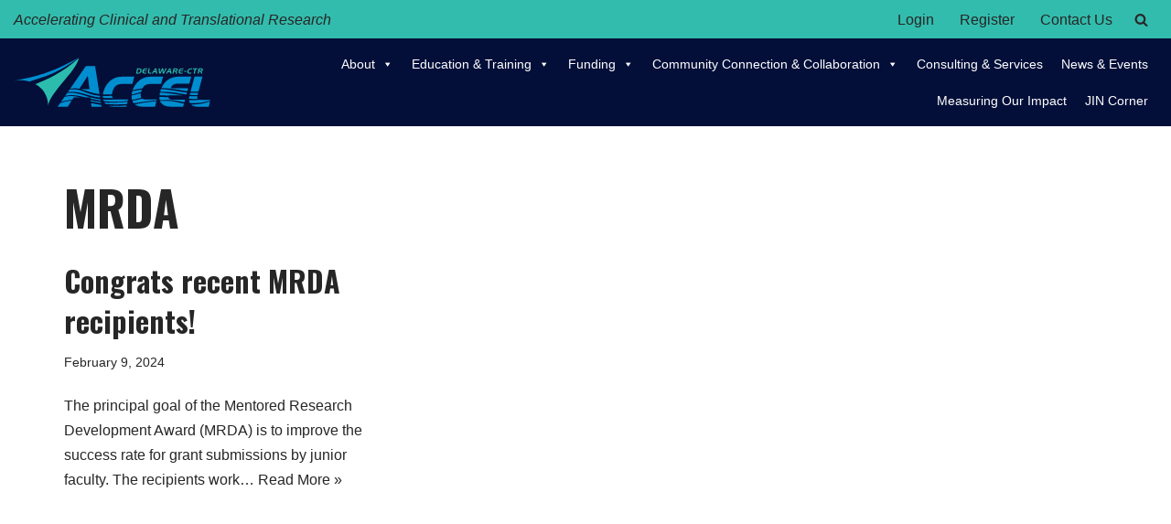

--- FILE ---
content_type: image/svg+xml
request_url: https://www.de-ctr.org/wp-content/uploads/2019/04/ACCEL-cmyk-no-tagline.svg
body_size: 15230
content:
<?xml version="1.0" encoding="UTF-8"?> <svg xmlns="http://www.w3.org/2000/svg" xmlns:xlink="http://www.w3.org/1999/xlink" xmlns:serif="http://www.serif.com/" width="100%" height="100%" viewBox="0 0 1260 317" xml:space="preserve" style="fill-rule:evenodd;clip-rule:evenodd;stroke-linejoin:round;stroke-miterlimit:1.41421;"><path d="M417.557,3.106c-117.201,101.4 -194.816,133.141 -278.848,167.775c44.301,24.26 79.307,67.922 82.26,138.088c9.719,-84.053 176.7,-217.053 196.588,-305.863Z" style="fill:#2cbcad;fill-rule:nonzero;"></path><path d="M796.544,75.384l-4.559,21.457l8.203,0c6.281,0 8.803,-2.613 10.525,-10.728c1.719,-8.072 0.313,-10.729 -5.965,-10.729l-8.204,0Zm9.563,-5.731c10.828,0 14.694,5.41 12.219,17.056c-1.269,5.96 -3.872,10.269 -7.913,12.975c-3.828,2.569 -7.034,2.888 -11.115,2.888l-15.607,0l6.994,-32.919l15.422,0Z" style="fill:#2cbcad;fill-rule:nonzero;"></path><path d="M833.169,83.041l19.591,0l-1.216,5.731l-19.637,0c-1.213,5.916 0.719,8.069 6.297,8.069l11.625,0l-1.219,5.731l-11.953,0c-4.078,0 -7.15,-0.319 -9.884,-2.888c-2.897,-2.706 -3.669,-7.015 -2.397,-12.975c2.472,-11.646 8.637,-17.056 19.465,-17.056l11.766,0l-1.219,5.731l-11.625,0c-5.106,0 -8.212,2.475 -9.594,7.657Z" style="fill:#2cbcad;fill-rule:nonzero;"></path><path d="M861.06,99.134c-2.016,-2.659 -1.869,-5.546 -0.944,-9.903l4.16,-19.578l7.081,0l-3.841,18.066c-0.097,0.456 -0.181,0.869 -0.272,1.281c-0.575,2.706 -0.946,4.678 -0.093,5.963c1.125,1.74 3.056,2.153 6.056,2.153l8.344,0l-1.16,5.456l-8.953,0c-4.875,0 -8.04,-0.319 -10.378,-3.438Z" style="fill:#2cbcad;fill-rule:nonzero;"></path><path d="M899.663,88.863l10.031,0l-2.418,-12.654l-7.613,12.654Zm13.038,-19.21l7.347,32.919l-7.872,0l-1.428,-7.841l-14.625,0l-4.666,7.841l-7.5,0l21.244,-32.919l7.5,0Z" style="fill:#2cbcad;fill-rule:nonzero;"></path><path d="M935.341,69.653l2.404,25.31l11.94,-25.31l8.344,0l2.169,25.31l12.64,-25.31l7.266,0l-17.4,32.919l-8.669,0l-1.95,-24.575l-11.503,24.575l-8.628,0l-4.206,-32.919l7.593,0Z" style="fill:#2cbcad;fill-rule:nonzero;"></path><path d="M990.785,88.863l10.031,0l-2.415,-12.654l-7.616,12.654Zm13.038,-19.21l7.35,32.919l-7.875,0l-1.428,-7.841l-14.622,0l-4.669,7.841l-7.5,0l21.247,-32.919l7.497,0Z" style="fill:#2cbcad;fill-rule:nonzero;"></path><path d="M1029.63,75.522l-1.763,8.3l8.669,0c4.222,0 6.459,-0.828 7.169,-4.172c0.725,-3.394 -1.185,-4.128 -5.403,-4.128l-8.672,0Zm11.603,-5.869c7.969,0 11.134,2.981 9.662,9.903c-1.084,5.091 -4.209,8.344 -8.765,9.263l5.469,13.753l-7.969,0l-4.66,-12.928l-8.343,0l-2.747,12.928l-7.075,0l6.994,-32.919l17.434,0Z" style="fill:#2cbcad;fill-rule:nonzero;"></path><path d="M1065.29,83.041l19.594,0l-1.219,5.731l-19.637,0c-1.213,5.916 0.719,8.069 6.3,8.069l11.622,0l-1.216,5.731l-11.956,0c-4.075,0 -7.15,-0.319 -9.884,-2.888c-2.894,-2.706 -3.666,-7.015 -2.397,-12.975c2.475,-11.646 8.637,-17.056 19.465,-17.056l11.766,0l-1.219,5.731l-11.622,0c-5.109,0 -8.212,2.475 -9.597,7.657Z" style="fill:#2cbcad;fill-rule:nonzero;"></path><path d="M1106.9,85.056l-1.219,5.732l-13.5,0l1.219,-5.732l13.5,0Z" style="fill:#2cbcad;fill-rule:nonzero;"></path><path d="M1120.56,86.984c-1.568,7.382 0.2,9.857 6.157,9.857l11.622,0l-1.216,5.731l-11.956,0c-4.075,0 -7.15,-0.319 -9.885,-2.888c-2.893,-2.706 -3.668,-7.015 -2.397,-12.975c2.475,-11.646 8.638,-17.056 19.466,-17.056l11.766,0l-1.197,5.641l-11.625,0c-5.953,0 -9,3.528 -10.735,11.69Z" style="fill:#2cbcad;fill-rule:nonzero;"></path><path d="M1147.86,75.431l1.219,-5.731l29.106,0l-1.215,5.731l-10.925,0l-5.766,27.141l-7.312,0l5.768,-27.141l-10.875,0Z" style="fill:#2cbcad;fill-rule:nonzero;"></path><path d="M1190.74,75.522l-1.765,8.3l8.672,0c4.218,0 6.456,-0.828 7.168,-4.172c0.722,-3.394 -1.184,-4.128 -5.406,-4.128l-8.669,0Zm11.603,-5.869c7.969,0 11.132,2.981 9.663,9.903c-1.084,5.091 -4.209,8.344 -8.766,9.263l5.469,13.753l-7.969,0l-4.659,-12.928l-8.344,0l-2.747,12.928l-7.078,0l6.997,-32.919l17.434,0Z" style="fill:#2cbcad;fill-rule:nonzero;"></path><path d="M415.716,0c-202.344,115.981 -305.791,124.813 -415.716,149.334c29.034,-5.528 65.278,-4.562 99.978,5.619c96.419,-33.175 180.653,-51.756 315.738,-154.953Z" style="fill:#008ed0;fill-rule:nonzero;"></path><path d="M297.788,292.047l-16.488,23.847l64.578,0l24.838,-38.675c-15.516,0.725 -27.784,2.503 -39.094,5.284c-14.834,3.65 -26.775,7.825 -33.834,9.544Z" style="fill:#008ed0;fill-rule:nonzero;"></path><path d="M386.257,220.456c19.206,1.235 40.681,5.66 63.253,12.185c22.625,6.406 46.522,14.162 72.475,19.187c10.137,2 20.575,3.628 31.247,4.919l-1.782,-11.259c-2.956,-0.275 -5.903,-0.572 -8.821,-0.932c-27.407,-3.112 -52.725,-10.615 -74.926,-19.043c-11.128,-4.182 -21.596,-8.422 -31.643,-11.847c-10.038,-3.453 -19.685,-6.075 -28.913,-7.666c-18.431,-3.419 -35.065,-2.484 -48.54,-0.653c-0.335,0.044 -0.644,0.094 -0.975,0.138l-10.285,14.878c11.394,-0.707 24.45,-0.847 38.91,0.093Z" style="fill:#008ed0;fill-rule:nonzero;"></path><path d="M392.432,242.428c18.984,1.832 39.903,6.607 62.353,12.178c0.587,0.147 1.206,0.304 1.797,0.454l34.8,0c-3.257,-0.913 -6.482,-1.844 -9.66,-2.797c-12.134,-3.725 -23.662,-7.666 -34.747,-11.163c-11.078,-3.512 -21.722,-6.572 -31.972,-8.894c-10.25,-2.3 -20.068,-4.015 -29.375,-5.193c-15.503,-1.816 -30.037,-1.322 -42.109,-1.116l-14.381,20.803c4.215,-1.169 8.959,-2.178 14.122,-3.053c13.437,-2.341 30.218,-3.153 49.172,-1.219Z" style="fill:#008ed0;fill-rule:nonzero;"></path><path d="M374.744,270.947l10.203,-15.887l38.188,0c-11.063,-2.632 -21.585,-4.788 -31.485,-6.169c-9.181,-1.263 -16.418,-1.931 -24.431,-2.085c-8.016,-0.2 -15.572,1.054 -22.212,1.632c-6.56,0.543 -14.622,2.5 -19.613,3.678l-22.775,32.94c6.744,-2.081 15.659,-4.606 26.659,-7.178c12.519,-2.978 27.844,-5.55 45.466,-6.931Z" style="fill:#008ed0;fill-rule:nonzero;"></path><path d="M408.294,198.485c3.947,0.512 7.981,1.259 12.059,2.121l54.169,-83.543l10.944,86.215l-53.981,0c2.406,0.657 4.825,1.344 7.259,2.082c10.472,3.159 21.156,7.05 32.297,10.784c11.15,3.712 22.666,7.559 34.841,10.512c12.162,2.969 24.865,5.432 38.075,7.069c1.89,0.247 3.815,0.419 5.731,0.616l-28.084,-177.497l-0.494,-2.635l-58.897,0l-100.847,145.872c13.041,-2.325 28.95,-3.843 46.928,-1.596Z" style="fill:#008ed0;fill-rule:nonzero;"></path><path d="M516.9,296.41c-7.159,-1.447 -14.178,-2.935 -21.078,-4.407l2.819,23.891l63.95,0l-1.828,-11.553c-0.909,-0.135 -1.831,-0.253 -2.734,-0.391c-14.125,-2.234 -27.847,-4.847 -41.129,-7.54Z" style="fill:#008ed0;fill-rule:nonzero;"></path><path d="M527.194,271.553c9.513,1.891 19.256,3.65 29.206,5.219l-1.45,-9.159c-11.984,-1.35 -23.709,-3.178 -35.04,-5.532c-9.778,-2.04 -19.266,-4.431 -28.444,-7l1.047,8.879c11.216,2.659 22.75,5.253 34.681,7.593Z" style="fill:#008ed0;fill-rule:nonzero;"></path><path d="M525.538,280.194c-10.991,-2.025 -21.616,-4.391 -31.919,-6.881l0.966,8.187c7.984,1.51 16.087,3.075 24.325,4.66c13.012,2.471 26.372,4.831 40.056,6.834l-1.266,-8.013c-10.975,-1.262 -21.721,-2.846 -32.162,-4.787Z" style="fill:#008ed0;fill-rule:nonzero;"></path><path d="M584.944,236.519c13.991,0.153 28.528,-0.016 43.125,-0.747c0.488,-0.028 0.978,-0.066 1.466,-0.091c0.375,-4.487 1.3,-9.45 2.775,-14.956c11.725,-43.756 33.672,-51.762 72.666,-51.762l55.046,0l12.538,-46.8l-71.303,0c-33.735,0 -57.16,6.893 -78.341,23.056c-22.706,17.325 -40.281,44.259 -48.222,73.894c-1.537,5.747 -2.606,11.415 -3.25,16.962c0.969,0.056 1.925,0.113 2.897,0.169c3.516,0.091 7.05,0.184 10.603,0.275Z" style="fill:#008ed0;fill-rule:nonzero;"></path><path d="M653.013,284.088c3.709,0.003 7.434,0.003 11.166,0.006c3.728,-0.144 7.468,-0.291 11.215,-0.434c7.494,-0.338 15.038,-0.847 22.566,-1.629c7.541,-0.659 15.116,-1.887 22.653,-2.984c3.338,-0.456 6.681,-1.225 10.025,-1.681l2.459,-7.913l-56.721,0c-8.732,0 -16.129,-0.028 -22.31,-0.859c-16.753,1.419 -33.372,1.744 -49.494,1.712c-10.543,0.035 -20.981,-0.321 -31.262,-1.021c0.931,3.618 2.125,7.078 3.553,10.378c10.572,1.322 21.347,2.39 32.306,3.125c14.303,0.956 29.032,1.368 43.844,1.3Z" style="fill:#008ed0;fill-rule:nonzero;"></path><path d="M571.341,258.578c10.916,0.894 22.044,1.45 33.356,1.647c10.478,0.185 21.066,0.256 31.707,-0.015c-3.716,-4.007 -5.944,-8.922 -6.728,-14.966c-0.341,0.025 -0.688,0.059 -1.032,0.081c-14.897,1.006 -29.419,1.422 -43.865,1.525c-3.554,-0.022 -7.091,-0.04 -10.607,-0.059c-1.147,-0.044 -2.275,-0.088 -3.418,-0.131c-0.057,4.078 0.137,8.059 0.587,11.918Z" style="fill:#008ed0;fill-rule:nonzero;"></path><path d="M698.213,286.716c-7.575,0.725 -15.147,1.25 -22.672,1.637c-3.762,0.216 -7.09,0.194 -10.831,0.41c-3.747,0.115 -10.397,0.437 -13.478,0.409c-7.453,-0.066 -12.988,-0.056 -20.372,-0.037c-7.322,0.15 -14.653,0.065 -21.938,-0.035c-9.528,-0.228 -18.943,-0.694 -28.24,-1.359c1.062,1.769 2.178,3.494 3.409,5.128c1.2,1.597 2.484,3.075 3.816,4.494c4.803,0.503 9.628,0.972 14.5,1.359c14.618,1.163 29.215,1.944 44.484,2.088c14.978,-0.06 30.363,0.012 45.719,-0.619c7.706,-0.135 15.409,-0.678 23.147,-1.091c3.244,-0.131 6.481,-0.356 9.722,-0.59l4.231,-15.785c-10.531,1.328 -21.041,3.153 -31.497,3.991Z" style="fill:#008ed0;fill-rule:nonzero;"></path><path d="M693.022,309.097c-15.568,0.891 -30.896,1.072 -46.259,1.375c-13.444,0.05 -27.103,-0.325 -40.384,-1.209c11.228,4.575 25.618,6.631 44.64,6.631l69.632,0l2.387,-8.906c-2.212,0.206 -4.425,0.44 -6.634,0.593c-7.816,0.613 -15.61,1.238 -23.382,1.516Z" style="fill:#008ed0;fill-rule:nonzero;"></path><path d="M814.444,229.597c-10.256,1.844 -49.825,11.372 -59.528,14.681c-0.39,10.388 0.838,19.563 3.653,28.388c2.375,-0.541 4.753,-1.078 7.135,-1.585c7.437,-1.9 15.434,-3.753 22.297,-5.487c10.14,-2.566 20.165,-5.397 30.325,-8.106c-4.91,-7.038 -6.332,-15.078 -3.882,-27.891Z" style="fill:#008ed0;fill-rule:nonzero;"></path><path d="M824.841,197.75c12.819,-25.937 32.332,-28.787 64.247,-28.787l55.047,0l12.538,-46.8l-71.304,0c-33.734,0 -57.159,6.893 -78.34,23.056c-20.575,15.697 -36.622,38.447 -45.419,64.787c5.341,-1.715 17.637,-4.596 26.463,-6.271c12.037,-2.282 31.859,-5.45 36.768,-5.985Z" style="fill:#008ed0;fill-rule:nonzero;"></path><path d="M786.673,298.206c-3.694,0.688 -7.401,1.344 -11.107,1.975c12.6,11.044 30.81,15.713 59.566,15.713l69.631,0l9.51,-35.478c-11.888,0.825 -44.841,4.237 -56.85,5.769c-30.672,3.784 -39.732,6.234 -70.75,12.021Z" style="fill:#008ed0;fill-rule:nonzero;"></path><path d="M860.488,269.453c-16.347,0 -28.159,0 -35.687,-5.459c-0.216,-0.153 -0.403,-0.322 -0.613,-0.478c-11.562,2.481 -23.15,5.256 -34.812,7.884c-9.713,2.328 -19.504,4.325 -29.325,6.081c2.1,5.369 4.815,10.325 8.153,14.76c0.347,0.459 0.718,0.884 1.075,1.328c5.431,-0.681 10.862,-1.388 16.297,-2.131c15.522,-2.16 31.05,-4.697 46.553,-7.075c7.772,-1.11 15.503,-2.338 23.265,-3.26c3.875,-0.503 7.741,-1.003 11.604,-1.503c3.868,-0.428 7.731,-0.859 11.587,-1.287c12.441,-1.378 24.828,-2.425 37.122,-3.257l1.503,-5.603l-56.722,0Z" style="fill:#008ed0;fill-rule:nonzero;"></path><path d="M755.319,238.381c9.291,-2.678 18.525,-5.868 27.832,-8.015c10.693,-2.528 16.472,-4.153 32.906,-8.278c0.3,-1.297 0,0 0.366,-1.363c1.734,-6.465 2.812,-10.056 5.015,-15.05c-4.244,0.503 -23.147,3.053 -27.356,3.797c-15.513,2.738 -21.522,3.675 -30.394,5.681c-1.381,0.313 -2.716,0.788 -4.072,1.175c-0.272,0.928 -0.556,1.85 -0.806,2.785c-1.756,6.547 -2.897,12.993 -3.491,19.268Z" style="fill:#008ed0;fill-rule:nonzero;"></path><path d="M938.407,219.231c1.747,0.104 3.516,0.207 5.256,0.307c3.685,0.134 7.444,0.409 11.025,0.428c3.7,0.075 7.385,0.147 11.053,0.222c14.682,0.425 29.113,1.362 43.185,2.747c14.062,1.468 27.765,3.315 41.015,5.437c13.207,2.131 26.05,4.203 38.475,6.209c6.147,0.963 12.188,1.825 18.126,2.588l3.365,-12.566c-10.587,-1.209 -21.372,-2.784 -32.35,-4.547c-26.816,-4.331 -54.772,-9.515 -83.931,-13.268c-14.572,-1.941 -29.444,-3.45 -44.541,-4.6c-1.722,-0.125 -3.475,-0.188 -5.203,-0.3c-1.962,5.256 -3.722,10.756 -5.266,16.512c-0.075,0.281 -0.134,0.553 -0.209,0.831Z" style="fill:#008ed0;fill-rule:nonzero;"></path><path d="M1027.72,270.519c-16.86,0 -28.213,-1.141 -32.728,-6.828c-1.607,-2.025 -2.5,-4.831 -2.7,-8.516c-8.15,-0.631 -16.394,-1.144 -24.75,-1.469c-11.204,-0.487 -22.619,-0.893 -34.107,-0.918c-0.062,7.693 0.772,14.737 2.553,21.072c11.275,-0.563 19.65,-0.891 30.669,-1.232c3.685,-0.125 10.147,-0.334 13.8,-0.459c1.897,-0.044 3.491,-0.172 5.625,-0.147l5.475,0.216c7.291,0.281 14.497,0.865 21.616,1.534c14.228,1.459 28.062,3.634 41.415,5.984c13.247,2.485 26.132,4.904 38.594,7.241l0.006,0l4.416,-16.478l-69.884,0Z" style="fill:#008ed0;fill-rule:nonzero;"></path><path d="M994.566,198.572c29.566,2.956 57.86,7.941 84.466,12.528c11.334,1.95 22.388,3.628 33.169,4.944l5.231,-19.525l-111.475,0c8.731,-24.834 22.775,-28.978 51.388,-28.978l67.853,0l12.159,-45.378l-76.284,0c-55.078,0 -94.297,25.25 -114.65,73.353c1.006,0.031 2.018,0.047 3.022,0.084c15.262,0.594 30.334,1.56 45.121,2.972Z" style="fill:#008ed0;fill-rule:nonzero;"></path><path d="M965.42,226.647c-3.629,-0.222 -7.272,-0.447 -10.929,-0.672c-3.687,-0.256 -7.393,-0.515 -11.109,-0.772c-2.094,-0.178 -4.222,-0.359 -6.325,-0.537c-1.469,6.353 -2.472,12.381 -3.053,18.103c11.459,-0.153 22.769,0.097 33.972,0.403c8.497,0.325 16.878,0.847 25.187,1.475c0.16,-0.9 0.313,-1.791 0.513,-2.75l84.872,0c-9.803,-1.494 -19.803,-3.128 -29.994,-4.775c-26.378,-4.181 -54.122,-8.45 -83.134,-10.475Z" style="fill:#008ed0;fill-rule:nonzero;"></path><path d="M1015.52,280.416c-6.963,-1.025 -13.479,-1.222 -20.641,-1.875l-9.053,-0.175c-1.5,-0.1 -3.553,-0.066 -5.31,-0.103c-3.653,-0.038 -7.325,-0.072 -11.009,-0.11c-10.716,-0.068 -21.559,0.088 -32.494,0.491c3.328,9.669 6.416,11.3 7.732,13.019c12.337,16.078 34.575,24.231 66.09,24.231l74.613,0l5.372,-20.053c-12.375,-2.247 -25.019,-5.025 -37.869,-7.95c-13.135,-3.003 -23.506,-5.319 -37.431,-7.475Z" style="fill:#008ed0;fill-rule:nonzero;"></path><path d="M1125.41,247.438c-1.231,5.903 -2.031,11.331 -2.3,16.415c0.547,0.06 1.103,0.138 1.644,0.194c11.359,1.213 22.3,1.759 32.728,1.828c7.378,0.078 14.488,-0.009 21.322,-0.275c-0.512,-0.64 -1,-1.331 -1.456,-2.125c-2.369,-4.019 -2.478,-8.869 -1.041,-16.303c-6.056,0.531 -12.315,0.934 -18.815,1.081c-10.216,0.228 -20.96,-0.05 -32.082,-0.815Z" style="fill:#008ed0;fill-rule:nonzero;"></path><path d="M1123.99,272.438c-0.253,-0.019 -0.512,-0.047 -0.762,-0.069c0.587,6.947 2.478,13.306 6.069,19.459c11.534,0.907 22.631,1.119 33.19,0.797c10.591,-0.372 20.638,-1.197 30.05,-2.359c18.835,-2.288 35.116,-5.738 48.472,-8.775c6.516,-1.516 12.313,-3.272 17.378,-4.588l1.385,-5.581l-52.853,0c-6.557,0 -11.644,0.003 -15.694,-0.369c-1.194,0.135 -2.369,0.275 -3.588,0.403c-18.787,2.047 -40.3,2.957 -63.647,1.082Z" style="fill:#008ed0;fill-rule:nonzero;"></path><path d="M1193.55,297.388c-9.544,1.656 -19.822,2.743 -30.7,3.434c-8.503,0.534 -17.4,0.653 -26.578,0.281c13.866,14.319 34.387,15.572 58.594,15.572l54.253,0l8.172,-34.815c-4.553,1.546 -10.741,3.187 -17.325,5.137c-13.25,3.922 -27.285,7.313 -46.416,10.391Z" style="fill:#008ed0;fill-rule:nonzero;"></path><path d="M1154.2,226.891c-7.644,0.131 -15.516,-0.056 -23.528,-0.506l-1.932,7.281c-0.531,1.981 -1.021,3.897 -1.49,5.781c18.131,1.588 35.109,1.778 50.6,0.891c0.462,-1.866 0.981,-3.847 1.556,-5.994l2.481,-9.356c-3.325,0.381 -6.69,0.722 -10.118,1.093c-5.719,0.357 -11.575,0.766 -17.569,0.81Z" style="fill:#008ed0;fill-rule:nonzero;"></path><path d="M1183.88,217.456l25.185,-94.997l-50.844,0l-25.35,95.61c7.237,0.519 14.34,0.834 21.262,0.837c10.338,0.069 20.257,-0.496 29.747,-1.45Z" style="fill:#008ed0;fill-rule:nonzero;"></path><path d="M491.466,255.06l-0.084,0c0.028,0.009 0.056,0.015 0.084,0.021l0,-0.021Z" style="fill:#008ed0;fill-rule:nonzero;"></path></svg> 